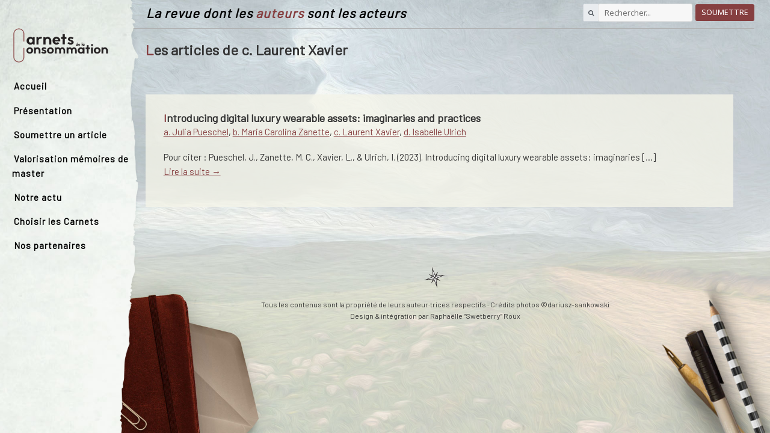

--- FILE ---
content_type: text/css
request_url: http://carnetsdeconso.com/wp-content/plugins/widget-for-co-authors/blog-spoiler.css?ver=6.5.5
body_size: 124
content:
.read-more-target,
.read-more-trigger_opened {
  display: none;
}
.read-more-state:checked ~ .read-more-wrap .read-more-target,
.read-more-state:checked ~ .read-more-trigger_opened {
  display: block;
}
.read-more-state:checked ~ .read-more-trigger_closed {
  display: none;
}


--- FILE ---
content_type: text/css
request_url: http://carnetsdeconso.com/wp-content/themes/carnetsConso/style.css?ver=6.5.5
body_size: 7493
content:
/*
Theme Name: Carnets de la consommation
Theme URI: 
Author: 
Author URI: 
Description: 
*/

/**
 * Table of Contents
 *
 * 1.0 - Reset
 * 2.0 - Genericons
 * 3.0 - Typography
 * 4.0 - Elements
 * 5.0 - Forms
 * 6.0 - Navigations
 *   6.1 - Links
 *   6.2 - Menus
 * 7.0 - Accessibility
 * 8.0 - Alignments
 * 9.0 - Clearings
 * 10.0 - Header
 * 11.0 - Widgets
 * 12.0 - Content
 *    12.1 - Posts and pages
 *    12.2 - Post Formats
 *    12.3 - Comments
 * 13.0 - Footer
 * 14.0 - Media
 *    14.1 - Captions
 *    14.2 - Galleries
 * 15.0 - Multisite
 * 16.0 - Media Queries
 *    16.1 - Mobile Large
 *    16.2 - Tablet Small
 *    16.3 - Tablet Large
 *    16.4 - Desktop Small
 *    16.5 - Desktop Medium
 *    16.6 - Desktop Large
 *    16.7 - Desktop X-Large
 * 17.0 - Print
 */


/**
 * 1.0 - Reset
 *
 * Resetting and rebuilding styles have been helped along thanks to the fine
 * work of Eric Meyer, Nicolas Gallagher, Jonathan Neal, and Blueprint.
 */

html, body, div, span, applet, object, iframe, h1, h2, h3, h4, h5, h6, p, blockquote, pre, a, abbr, acronym, address, big, cite, code, del, dfn, em, font, ins, kbd, q, s, samp, small, strike, strong, sub, sup, tt, var, dl, dt, dd, ol, ul, li, fieldset, form, label, legend, table, caption, tbody, tfoot, thead, tr, th, td {
	border: 0;
	font-family: inherit;
	font-size: 100%;
	font-style: inherit;
	font-weight: inherit;
	margin: 0;
	outline: 0;
	padding: 0;
	vertical-align: baseline;
}

html {
	-webkit-box-sizing: border-box;
	-moz-box-sizing: border-box;
	box-sizing: border-box;
	font-size: 62.5%;
	overflow-y: scroll;
	-webkit-text-size-adjust: 100%;
	-ms-text-size-adjust: 100%;
}

*,
*:before,
*:after {
	-webkit-box-sizing: inherit;
	-moz-box-sizing: inherit;
	box-sizing: inherit;
}

body {
	background: #f1f1f1;
	background : url('images/fond-site.jpg') fixed;
	background-position : top;
	background-size: cover;
}

article,
aside,
details,
figcaption,
figure,
footer,
header,
main,
nav,
section {
	display: block;
	clear : both;
}

ol,
ul {
	list-style: none;
}

table {
	border-collapse: separate;
	border-spacing: 0;
}

caption,
th,
td {
	font-weight: normal;
	text-align: left;
}

fieldset {
	min-width: inherit;
}

blockquote:before,
blockquote:after,
q:before,
q:after {
	content: "";
}

blockquote,
q {
	-webkit-hyphens: none;
	-moz-hyphens: none;
	-ms-hyphens: none;
	hyphens: none;
	quotes: none;
}

a:focus {
	outline: 2px solid #c1c1c1;
	outline: 2px solid rgba(51, 51, 51, 0.3);
}

a:hover,
a:active {
	outline: 0;
}

a img {
	border: 0;
}

@font-face {
    font-family: 'Jaapoki';
    src: url('font/font/jaapokki-regular-webfont.woff2') format('woff2'),
         url('font/jaapokki-regular-webfont.woff') format('woff');
    font-weight: normal;
    font-style: normal;
}

.no-margin { margin : 0!important; }
.no-padding { padding : 0!important; }

h1, h2, h3, h4, h5, h6, #top .title_container .main-title, tr.pricing-row td, #top .portfolio-title, .callout .content-area, .avia-big-box .avia-innerbox, .av-special-font, .av-current-sort-title, .html_elegant-blog #top .minor-meta {
    font-family: 'Barlow', "HelveticaNeue","Helvetica Neue",Helvetica,Arial,sans-serif !important;
}

body {
    font-family: 'Barlow', serif !important;
    font-size : 14px;
}

/**
 * 2.0 - Genericons
 */

.social-navigation a:before,
.secondary-toggle:before,
.dropdown-toggle:after,
.bypostauthor > article .fn:after,
.comment-reply-title small a:before,
.comment-navigation .nav-next a:after,
.comment-navigation .nav-previous a:before,
.posted-on:before,
.byline:before,
.cat-links:before,
.tags-links:before,
.comments-link:before,
.entry-format:before,
.edit-link:before,
.full-size-link:before,
.pagination .prev:before,
.pagination .next:before,
.image-navigation a:before,
.image-navigation a:after,
.format-link .entry-title a:after,
.entry-content .more-link:after,
.entry-summary .more-link:after,
.author-link:after {
	-moz-osx-font-smoothing: grayscale;
	-webkit-font-smoothing: antialiased;
	display: inline-block;
	font-family: "Genericons";
	font-size: 16px;
	font-style: normal;
	font-weight: normal;
	font-variant: normal;
	line-height: 1;
	speak: none;
	text-align: center;
	text-decoration: inherit;
	text-transform: none;
	vertical-align: top;
}


/**
 * 3.0 Typography
 */

body,
button,
input,
select,
textarea {
	color: #333;
	font-family: 'Barlow', sans-serif;
	font-size: 15px;
	font-size: 1.5rem;
	line-height: 1.6;
}

h1,
h2,
h3,
h4,
h5,
h6 {
	clear: both;
	font-weight: 600;
}

p {
	margin-bottom: 1.2em;
	text-align: justify;
}

b,
strong {
	font-weight: 700;
}

dfn,
cite,
em,
i {
	font-style: italic;
}

blockquote {
	border-left: 4px solid #707070;
	border-left: 4px solid rgba(51, 51, 51, 0.7);
	color: #707070;
	color: rgba(51, 51, 51, 0.7);
	font-size: 18px;
	font-size: 1.8rem;
	font-style: italic;
	line-height: 1.6667;
	margin-bottom: 1.6667em;
	padding-left: 0.7778em;
}

blockquote p {
	margin-bottom: 1.6667em;
}

blockquote > p:last-child {
	margin-bottom: 0;
}

blockquote cite,
blockquote small {
	color: #333;
	font-size: 15px;
	font-size: 1.5rem;
	font-family: "Noto Sans", sans-serif;
	line-height: 1.6;
}

blockquote em,
blockquote i,
blockquote cite {
	font-style: normal;
}

blockquote strong,
blockquote b {
	font-weight: 400;
}

address {
	font-style: italic;
	margin: 0 0 1.6em;
}

code,
kbd,
tt,
var,
samp,
pre {
	font-family: Inconsolata, monospace;
	-webkit-hyphens: none;
	-moz-hyphens: none;
	-ms-hyphens: none;
	hyphens: none;
}

pre {
	background-color: transparent;
	background-color: rgba(0, 0, 0, 0.01);
	border: 1px solid #eaeaea;
	border: 1px solid rgba(51, 51, 51, 0.1);
	line-height: 1.2;
	margin-bottom: 1.6em;
	max-width: 100%;
	overflow: auto;
	padding: 0.8em;
	white-space: pre;
	white-space: pre-wrap;
	word-wrap: break-word;
}

abbr[title] {
	border-bottom: 1px dotted #eaeaea;
	border-bottom: 1px dotted rgba(51, 51, 51, 0.1);
	cursor: help;
}

mark,
ins {
	background-color: #fff9c0;
	text-decoration: none;
}

sup,
sub {
	font-size: 75%;
	height: 0;
	line-height: 0;
	position: relative;
	vertical-align: baseline;
}

sup {
	bottom: 1ex;
}

sub {
	top: .5ex;
}

small {
	font-size: 75%;
}

big {
	font-size: 125%;
}


/**
 * 4.0 Elements
 */

hr {
	background-color: #eaeaea;
	background-color: rgba(51, 51, 51, 0.1);
	border: 0;
	height: 1px;
	margin-bottom: 1.6em;
}

ul,
ol {
	margin: 0 0 1.6em 1.3333em;
}

ul {
	list-style: disc;
}

ol {
	list-style: decimal;
}

li > ul,
li > ol {
	margin-bottom: 0;
}

dl {
	margin-bottom: 1.6em;
}

dt {
	font-weight: bold;
}

dd {
	margin-bottom: 1.6em;
}

table,
th,
td {
	border: 1px solid #eaeaea;
	border: 1px solid rgba(51, 51, 51, 0.1);
}

table {
	border-collapse: separate;
	border-spacing: 0;
	border-width: 1px 0 0 1px;
	margin: 0 0 1.6em;
	table-layout: fixed; /* Prevents HTML tables from becoming too wide */
	width: 100%;
}

caption,
th,
td {
	font-weight: normal;
	text-align: left;
}

th {
	border-width: 0 1px 1px 0;
	font-weight: 700;
}

td {
	border-width: 0 1px 1px 0;
}

th, td {
	padding: 0.4em;
}

img {
	-ms-interpolation-mode: bicubic;
	border: 0;
	height: auto;
	max-width: 100%;
	vertical-align: middle;
}

figure {
	margin: 0;
}

del {
	opacity: 0.8;
}

/* Placeholder text color -- selectors need to be separate to work. */

::-webkit-input-placeholder {
	color: rgba(51, 51, 51, 0.7);
	font-family: "Noto Sans", sans-serif;
}

:-moz-placeholder {
	color: rgba(51, 51, 51, 0.7);
	font-family: "Noto Sans", sans-serif;
}

::-moz-placeholder {
	color: rgba(51, 51, 51, 0.7);
	font-family: "Noto Sans", sans-serif;
	opacity: 1; /* Since FF19 lowers the opacity of the placeholder by default */
}

:-ms-input-placeholder {
	color: rgba(51, 51, 51, 0.7);
	font-family: "Noto Sans", sans-serif;
}


/**
 * 5.0 Forms
 */

button,
input,
select,
textarea {
	background-color: #f7f7f7;
	border-radius: 0;
	font-size: 16px;
	font-size: 1.6rem;
	line-height: 1.5;
	margin: 0;
	max-width: 100%;
	vertical-align: baseline;
}

button,
input {
	-webkit-hyphens: none;
	-moz-hyphens: none;
	-ms-hyphens: none;
	hyphens: none;
	line-height: normal;
}

input,
textarea {
	background-image: -webkit-linear-gradient(rgba(255, 255, 255, 0), rgba(255, 255, 255, 0)); /* Removing the inner shadow on iOS inputs */
	border: 1px solid #eaeaea;
	border: 1px solid rgba(51, 51, 51, 0.1);
	color: #707070;
	color: rgba(51, 51, 51, 0.7);
}

input:focus,
textarea:focus {
	background-color: #fff;
	border: 1px solid #c1c1c1;
	border: 1px solid rgba(51, 51, 51, 0.3);
	color: #333;
}

input:focus,
select:focus {
	outline: 2px solid #c1c1c1;
	outline: 2px solid rgba(51, 51, 51, 0.3);
}

button[disabled],
input[disabled],
select[disabled],
textarea[disabled] {
	cursor: default;
	opacity: .5;
}

button,
input[type="button"],
input[type="reset"],
input[type="submit"] {
	-webkit-appearance: button;
	background-color: #333;
	border: 0;
	color: #fff;
	cursor: pointer;
	font-family: "Noto Sans", sans-serif;
	font-size: 12px;
	font-size: 1.2rem;
	font-weight: 700;
	padding: 0.7917em 1.5em;
	text-transform: uppercase;
}

button:hover,
input[type="button"]:hover,
input[type="reset"]:hover,
input[type="submit"]:hover,
button:focus,
input[type="button"]:focus,
input[type="reset"]:focus,
input[type="submit"]:focus {
	background-color: #707070;
	background-color: rgba(51, 51, 51, 0.7);
	outline: 0;
}

input[type="search"] {
	-webkit-appearance: textfield;
}

input[type="search"]::-webkit-search-cancel-button,
input[type="search"]::-webkit-search-decoration {
	-webkit-appearance: none;
}

button::-moz-focus-inner,
input::-moz-focus-inner {
	border: 0;
	padding: 0;
}

input[type="text"],
input[type="email"],
input[type="url"],
input[type="password"],
input[type="search"],
textarea {
	padding: 0.375em;
	width: 100%;
}

textarea {
	overflow: auto;
	vertical-align: top;
}

input[type="text"]:focus,
input[type="email"]:focus,
input[type="url"]:focus,
input[type="password"]:focus,
input[type="search"]:focus,
textarea:focus {
	outline: 0;
}

.post-password-form {
	position: relative;
}

.post-password-form label {
	color: #707070;
	color: rgba(51, 51, 51, 0.7);
	display: block;
	font-family: "Noto Sans", sans-serif;
	font-size: 12px;
	font-size: 1.2rem;
	font-weight: 700;
	letter-spacing: 0.04em;
	line-height: 1.5;
	text-transform: uppercase;
}

.post-password-form input[type="submit"] {
	padding: 0.7917em;
	position: absolute;
	right: 0;
	bottom: 0;
}

input[type="checkbox"],
input[type="radio"] {
	padding: 0;
}

.search-form input[type="submit"],
.widget .search-form input[type="submit"] {
	padding: 0;
}


/**
 * 6.1 Links
 */

	body {
	font-size: 15px;
	font-size: 1.5rem;
	line-height: 1.6;
}

a {
	color: #333;
	text-decoration: none;
}

a:hover,
a:focus {
	color: #707070;
	color: rgba(51, 51, 51, 0.7);
}

#page {
	margin: 0 auto;
	width: 100%;
}

#sidebar {
	float: left;
	margin-right: -100%;
	max-width: 20%;
  	min-height: 100%;
  	margin-top: 0%;
  	overflow: hidden;
}

#primary, #secondary {
	padding-left: 3rem;
}

.bg-sidebar {
	position: absolute;
	z-index: -50;
	top: 0;
	left : 0;
	min-height: 100%;
	max-width : 120%;
}

.site-header img { width: 86%; }
.sous-titre p { 
	font-family: "Barlow"; 
	color : black; 
	text-align : left; 
	font-weight : 600; 
	margin: 0; 
	line-height: 1.5em; 
	font-size: 1.2em;
}

.entete {
	margin: 0% 0 2% 2%; 
	border-bottom: 1px solid #b1b1b1;
	z-index: 1000;
}
.entete img { width: 230px; }

#content, footer {
	display: block;
	float: left;
	margin-left: 15%;
	width: 83%;
	margin-top: -2%
}

.btn { display: inline-block; 
	width: auto;
	margin: 0 auto;
	background: #863f40;
	color: #FFF;
	border: none;
	border-radius: 3px;
}
.btn-primary {
	background-color: #863f40;
}
.btn-primary:hover { cursor: pointer; background-color: #632e2f; }


/* -------------- Menu -------------- */

 .sous-titre {
 	font-family: "Jaapoki";
 	font-size: 1.2em;
 	line-height: 1em;
	letter-spacing :1px;
 }

.navbar { padding: 0; margin-bottom: 2%; font-family: 'Barlow', sans-serif; z-index: 1500; }

.navbar-nav {
	flex-direction : column!important;
}

ul.navbar-nav {
	margin: 0%!important;
}

ul.navbar-nav li {
	padding: 4% 0%;
	font-weight : 600;
	letter-spacing : 1px;
	text-align : left;
}

ul.navbar-nav li a { color : black!important; }

.navbar-toggler { margin: 0 auto; }

.social-navigation {
	margin: 9.0909% 0;
}

.social-navigation ul {
	list-style: none;
	margin: 0 0 -1.6em 0;
}

.social-navigation li {
	float: left;
}

.social-navigation a {
	display: block;
	height: 3.2em;
	position: relative;
	width: 3.2em;
}

.social-navigation a:before {
	content: "\f415";
	font-size: 24px;
	position: absolute;
	top: 0;
	left: 0;
}


.secondary-toggle {
	background-color: transparent;
	border: 1px solid #eaeaea;
	border: 1px solid rgba(51, 51, 51, 0.1);
	height: 42px;
	overflow: hidden;
	padding: 0;
	position: absolute;
	top: 50%;
	right: 0;
	text-align: center;
	-webkit-transform: translateY(-50%);
	-ms-transform: translateY(-50%);
	transform: translateY(-50%);
	width: 42px;
}

.secondary-toggle:before {
	color: #333;
	content: "\f419";
	line-height: 40px;
	width: 40px;
}

.secondary-toggle:hover,
.secondary-toggle:focus {
	background-color: transparent;
	border: 1px solid #c1c1c1;
	border: 1px solid rgba(51, 51, 51, 0.3);
	outline: 0;
}

.secondary-toggle.toggled-on:before {
	content: "\f405";
	font-size: 32px;
	position: relative;
	top: 1px;
	left: -1px;
}

/* -------------- Mise en forme -------------- */

.rouge { color: #863f40; }
.bg-rouge { background-color: #863f40; }

.margin { margin: 2%;}
.padding { padding: 2%;}

.no-margin { margin: 0%!important;}
.no-padding { padding: 0%!important;}

.margin-top  { margin-top: 2%; }
.margin-bottom { margin-bottom: 2%; }
.margin-left { margin-left: 2%; }
.margin-right { margin-right: 2%; }

.padding-top  { padding-top: 2%; }
.padding-bottom { padding-bottom: 2%; }
.padding-left { padding-left: 2%; }
.padding-right { padding-right: 2%; }

.no-margin-top  { margin-top: 0%; }
.no-margin-bottom { margin-bottom: 0%; }
.no-margin-left { margin-left: 0%; }
.no-margin-right { margin-right: 0%; }

.vcenter, .vtop {
    float: none;
    display: inline-block;
    vertical-align: middle;
    margin-right: -4px;
}

.vtop { vertical-align:top; }

.clear { clear:both; }
.center { margin: 1% auto; display: block; }
.align-center { text-align: center; }
.align-right { text-align: right; }
.align-left { text-align: left; }

h1, h4 { font-family: "jaapokki"; clear: both; display: block; }
h2 { font-family: 'Barlow', sans-serif; font-weight : 600; clear: both; display: block; }
h3 { font-family: 'Barlow', sans-serif; clear: both; display: block; }

h1 { 
	font-size: 2em;
	margin-bottom: 2%;
 }
h2 {
	font-size: 1.6em;
	margin-bottom: 3%;
}
h2:first-letter {
	color : #863f40;
}

h3 { font-size: 1.2em; }
h4 { font-size: 1.2em; }

p, ul li { font-family: 'Barlow', sans-serif; text-align : justify; }

.justify-left { text-align: justify; text-justify: inter-word; }
.paragraphe p { clear : both; margin-bottom : 1.2em }

.sep {
	display: block;
	width: 25px;
	height: 3px;
	margin: 2% auto;
	background-color: #863f40;
	clear: both;
}

table, td, th {
	vertical-align : middle;
	border : 0px;
}

td.tdCenter { text-align : center }

/**
 * 16.4 Desktop Small 955px
 */
@media screen and (min-width: 59.6875em) {

	.secondary-toggle {
		display: none;
	}

}


/* -------------- Recherche -------------- */


/* -------------- Posts -------------- */

.site-main {
	margin : 2%;
}

h1.entry-title { margin-bottom: 2%; }
h3.entry-title { word-wrap: break-word; }

.entry-title:first-letter { color : #863f40; }

/*--------------- Sidebar ---------------------*/

.widget-droite { 
	padding-left: 5%;
	border-left: 1px solid #e2e2e2;
 }

 .widget-droite h3 {
 	font-size: 1.1em;
 	font-family: "jaapokki";
 	line-height: 1.6em;
 }
 .widget-droite h3:first-letter { color: #863f40; }

 .widget-droite p {
 	font-size: 0.9em;
 }
 
 .widget-droite ul { margin: 0%; padding-left: 4%; }

 .widget-droite ul li {
 	list-style: none;
 	display: block;
 	margin-left: -4%;
 	font-family: 'Barlow', sans-serif;
 	margin-bottom: 2%;
 }

.widget-droite aside:after {
    content: url('./images/etoile.png');
    display: block;
    text-align: center;
    margin: 2%;
}

.post-date { display: block; font-size: 0.7em; color : #863f40;}

.illustration-blog {
	width : 100%;
	height : 350px;
	overflow : hidden;
}

.illustration-blog img { width : 100%; margin-top : -100px; }
/* -------------- Commentaires --------------  */

#comments {
	margin-top: 2%;
	padding-top: 2%;
	border-top: 1px solid #e2e2e2;
}
.comments-title-container {
	padding-top: 20px;
	border-top: 1px solid #ddd;
	margin-top: 80px;
}

.comments-title,
.comment-reply-title {
	font-size: 1.4em;
	font-weight: 800;
	text-align: left;
	font-family: "jaapokki";
}

.comments-title {
	font-size : 1.6em;
	font-variant: small-caps;
}

.add-comment-title {
	margin-top: 12px;
	font-size: 0.9em;
	font-weight: 700;
	text-transform: uppercase;
}

.add-comment-title a:hover { text-decoration: underline; }

li.comment { 
	position: relative;
	display: inline-block;
	margin-top: 20px;
	width: 100%;
}

.commentlist > li.comment:first-child { margin:0; border: 0; padding:0; }

.comments ul.children { margin-left: 5%; }

.comment .avatar {
	max-width: 80px;
	height: auto;
	border-radius: 999px;
	position: absolute;
	top: 0;
	left: 0;
}

.bypostauthor .by-post-author {
	width: 32px;
	height: 32px;
	border-radius: 99px;
	background: #ca2017 url(images/icons/1x/author-w.png) no-repeat center 7px;
	background-size: 16px auto;
	text-indent: -9999px;
	position: absolute;
	z-index: 10;
	top: -2px;
	left: -2px;
}

.comment-inner {
	padding: 30px;
	background: #fff;
	border-radius: 6px;
	margin-left: 110px;
	position: relative;
}

.comment-inner:after {
	content: "";
	display: block;
	border: 12px solid transparent;
	border-right-color: #fff;
	position: absolute;
	top: 28px;
	left: -24px;
}


/* Comment header --------------------------------------- */


.comment-header { margin-bottom: 20px; }

.comment-header cite { font-weight: 700; }

.comment-header cite a { color: #333; }
.comment-header cite a:hover { color: #CA2017; }

.comment-header span { 
	font-size: 0.7em;
	font-weight: 700;
	text-transform: uppercase;
	margin-left: 5px;
	color: #999;
}

.comment-header span a { color: #999; }
.comment-header span a:hover { color: #CA2017; }


/* Comment content --------------------------------------- */


.comment-content { 
	font-family: 'Barlow', sans-serif;
	font-size: 1.15em;
	color : #863f40;
}

.comment-content a:hover { text-decoration: underline; }

.comment-content p,
.comment-content li,
.comment-content blockquote {
	line-height: 140%;
	margin-top: 1em;
	-ms-word-wrap: break-word;
	word-wrap: break-word;
	font-size: 0.8em;
}

.comment-content *:first-child { margin-top: 0; } 
.comment-content *:last-child { margin-bottom: 0; }

.comment-content h1, .comment-content h2, .comment-content h3, .comment-content h4, .comment-content h5, .comment-content h6 {
	margin: 40px 0 20px;
	font-family: 'Barlow', sans-serif;
	font-weight: 400;
	font-size: 1.1em;
}

.comment-content h1+h1, .comment-content h1+h2, .comment-content h1+h3, .comment-content h1+h4, .comment-content h1+h5, .comment-content h1+h6,
.comment-content h2+h1, .comment-content h2+h2, .comment-content h2+h3, .comment-content h2+h4, .comment-content h2+h5, .comment-content h2+h6,
.comment-content h3+h1, .comment-content h3+h2, .comment-content h3+h3, .comment-content h3+h4, .comment-content h3+h5, .comment-content h3+h6,
.comment-content h4+h1, .comment-content h4+h2, .comment-content h4+h3, .comment-content h4+h4, .comment-content h4+h5, .comment-content h4+h6,
.comment-content h5+h1, .comment-content h5+h2, .comment-content h5+h3, .comment-content h5+h4, .comment-content h5+h5, .comment-content h5+h6,
.comment-content h6+h1, .comment-content h6+h2, .comment-content h6+h3, .comment-content h6+h4, .comment-content h6+h5, .comment-content h6+h6 {
	margin-top: 20px;
}

.comment-content blockquote {
	padding: 20px;
	background: #ddd;
}

.comment-content ul {
	list-style: disc;
	margin-left: 1.5em;
}

.comment-content ul ul { list-style: circle; }
.comment-content ul ul ul { list-style: square; }

.comment-content ol {
	list-style: decimal;
	margin-left: 1.5em;
}

.comment-content ol ol { list-style: lower-alpha; }
.comment-content ol ol ol {
	list-style: lower-roman;
}

.comment-content ul ul,
.comment-content ul ol,
.comment-content ol ul,
.comment-content ol ol {
	margin-bottom: 0;
}

.comment-content li {
	margin-top: 0.5em;
	line-height: 170%;
}

.comment-content ol > li:last-child,
.comment-content ul > li:last-child {
	margin-bottom: 0;
}

.comment-content address { 
	padding: 20px; 
	background: #ddd;
	line-height: 140%;
}

.comment-content pre {
	padding: 20px;
	background: #ddd;
	font-size: 0.9rem;
	line-height: 150%;
	overflow-x: scroll;
}


/* Comment actions --------------------------------------- */


.comment-actions { margin-top: 20px; }

.comment-actions a {
	margin-left: 10px;
	font-size: 0.8em;
	font-weight: 700;
	text-transform: uppercase;
}

.comment-actions a:first-child { margin-left: 0; }

.comment-actions a:hover { text-decoration: underline; }


/* Comment navigation --------------------------------------- */


.comments-nav-below {
	margin-top: 80px;
	border-top: 1px solid #ddd;
	padding-top: 20px;
}

.comments-nav-below a {
	font-size: 0.8em;
	font-weight: 700;
	text-transform: uppercase;
	color: #666;
}

.comments-nav-below a:hover { color: #CA2017; }

	
/* Respond --------------------------------------- */


.comment-author {
	color: #863f40;
	color: rgba(51, 51, 51, 0.7);
	margin-bottom: 0.4em;
}

.comment-author a:hover {
	border-bottom: 1px solid #707070;
	border-bottom: 1px solid rgba(51, 51, 51, 0.7);
}

.comment-author .avatar {
	height: 50px;
	margin-right: 0.8em;
	width: 50px;
}

/*
.bypostauthor > article .fn:after {
	content: "\f304";
	position: relative;
	top: 5px;
	left: 3px;
}*/

.comment-body { 
	background-color: rgba(235,235,235,0.7);
	margin-left: 2%;
	padding: 2% 4%;
}

.comment-metadata,
.pingback .edit-link {
	color: #707070;
	color: rgba(51, 51, 51, 0.7);
	font-family: "Noto Sans", sans-serif;
	font-size: 12px;
	font-size: 1.2rem;
	line-height: 1.5;
}

.comment-metadata a,
.pingback .edit-link a {
	color: #707070;
	color: rgba(51, 51, 51, 0.7);
}

.comment-metadata a:hover,
.pingback .edit-link a:hover {
	border-bottom: 1px solid #333;
}

.comment-metadata a:hover,
.comment-metadata a:focus,
.pingback .edit-link a:hover,
.pingback .edit-link a:focus {
	color: #333;
}

.comment-metadata {
	margin-bottom: 1.6em;
}

.comment-metadata .edit-link {
	margin-left: 1em;
}

.comments + .respond { border-top: 1px solid #ddd; }

.comments .comment-respond { margin-top: 50px; }
.comments .comment-respond .logged-in-as { margin-bottom: 50px; }

.nocomments {
	font-size: 1.25em;
	text-align: center;
	color: #888;
}

.comment-reply-link { 
	font-family: "jaapokki";
}


.comment-reply-title #cancel-comment-reply-link {
	font-size: 0.9rem;
	font-weight: 700;
}

.comment-reply-title #cancel-comment-reply-link:hover { text-decoration: underline; }

.comment-notes,
.logged-in-as { 
	text-align: left; 
	color: #666;
}

.logged-in-as a:hover { text-decoration: underline; }

.comment-form-comment + .thirds { margin-top: 28px; }

.comment-respond .thirds { margin-bottom: 28px; }

.comment-respond .third {
	width: 31%;
	float: left;
	margin-left: 3.5%;
}

.comment-respond .third:first-child { margin-left: 0; }

.comment-respond input,
.comment-respond textarea {
	box-sizing: border-box;
	width: 100%;
	padding: 20px;
	background: #fff;
	border: 1px solid #DDD;
	border-radius: 3px;
	font-family: 'Barlow', sans-serif;
	font-size: 0.9em;
	color: #222;
}

.comment-respond input { 
	padding: 15px 20px; 
	-webkit-appearance: none;
}

.comment-respond input:focus,
.comment-respond textarea:focus {
	background: #222;
	border-color: #222;
	color: #FFF;
	outline: none;
}

.comment-respond textarea {
	height: 250px;
	line-height: 150%;
	-webkit-appearance: none;
}

.comment-respond .form-allowed-tags { 
	font-size: 0.9em;
	line-height: 160%;
	margin-top: 30px;
	color: #666;
	text-align: center;
}

.comment-respond .form-allowed-tags code { line-height: 160%; background: none; color: #666; }

.comment-respond .form-submit {
	margin-top: 30px;
	text-align: center;
}

.comment-respond #submit {
	width: auto;
	margin: 0 auto;
	background: #863f40;
	color: #FFF;
	border: none;
	border-radius: 3px;
}

.comment-respond #submit:hover {
	cursor: pointer;
	background-color: #632e2f;
}


/* -------------- Auteur -------------- */
.author-info {
	/*border-top: 1px solid #eaeaea;
	border-top: 1px solid rgba(51, 51, 51, 0.1);*/
	margin: 0 3%;
	padding: 7.6923% 0;
}

.author-info .avatar {
	float: left;
	height: 36px;
	margin: 0 1.6em 1.6em 0;
	width: 36px;
}

.author-heading {
	color: #707070;
	color: rgba(51, 51, 51, 0.7);
	font-family: "Barlow", sans-serif;
	font-size: 12px;
	font-size: 1.2rem;
	letter-spacing: 0.04em;
	margin-bottom: 1.5em;
	text-transform: uppercase;
}

.author-title {
	clear: none;
}

.author-bio {
	font-size: 12px;
	font-size: 1.2rem;
	line-height: 1.5;
	overflow: hidden;
	padding-bottom: 1px;
}

.author-description {
	-webkit-hyphens: auto;
	-moz-hyphens: auto;
	-ms-hyphens: auto;
	hyphens: auto;
	word-wrap: break-word;
}

.author-description a {
	border-bottom: 1px solid #333;
}

.author-description a:hover,
.author-description a:focus {
	border-bottom: 0;
}

.author-description > :last-child {
	margin-bottom: 0;
}

.author-link {
	white-space: nowrap;
}

.author-link:after {
	content: "\f429";
	position: relative;
	top: 1px;
}


/* -------------- Navigation -------------- */ 

.page-links {
	clear: both;
	font-family: "Barlow", sans-serif;
	margin-bottom: 1.3333em;
}

.page-links a,
.page-links > span {
	border: 1px solid #eaeaea;
	border: 1px solid rgba(51, 51, 51, 0.1);
	display: inline-block;
	font-size: 12px;
	font-size: 1.2rem;
	height: 2em;
	line-height: 2;
	margin: 0 0.3333em 0.3333em 0;
	text-align: center;
	width: 2em;
}

.page-links a {
	-webkit-tap-highlight-color: rgba(255, 255, 255, 0.3);
	background-color: #333;
	border-color: #333;
	color: #fff;
}

.page-links a:hover,
.page-links a:focus {
	background-color: #707070;
	background-color: rgba(51, 51, 51, 0.7);
	border-color: transparent;
	color: #fff;
}

.page-links > .page-links-title {
	border: 0;
	color: #707070;
	color: rgba(51, 51, 51, 0.7);
	height: auto;
	margin: 0;
	padding-right: 0.5em;
	width: auto;
}


.post-navigation {
	background-color: rgba(235,235,235,0.7);
	border-top: 1px solid #eaeaea;
	border-top: 1px solid rgba(51, 51, 51, 0.1);
	font-weight: 700;
	padding: 2%
}

.post-navigation a {
	display: block;
	padding: 3.8461% 7.6923%;
}

.post-navigation span {
	display: block;
}

.post-navigation .meta-nav {
	color: #707070;
	color: rgba(51, 51, 51, 0.7);
	font-family: 'Barlow', sans-serif;
	font-size: 12px;
	font-size: 1.2rem;
	letter-spacing: 0.04em;
	line-height: 1.5;
	position: relative;
	text-transform: uppercase;
	z-index: 2;
	display: none;
}

.post-navigation .post-title {
	font-family: 'Barlow', sans-serif;
	font-size: 18px;
	font-size: 1.8rem;
	line-height: 1.3333;
	position: relative;
	z-index: 2;
}

.post-navigation h2 {
	margin-bottom: 2%;
}

.post-navigation .nav-next,
.post-navigation .nav-previous {
	background-position: center;
	background-size: cover;
	position: relative;
}

.post-navigation a:before {
	content: "";
	display: block;
	height: 100%;
	position: absolute;
	top: 0;
	left: 0;
	width: 100%;
	z-index: 1;
}

.post-navigation a:hover:before,
.post-navigation a:focus:before {
	opacity: 0.5;
}

.post-navigation .meta-nav {
	opacity: 0.8;
}

.post-navigation div + div {
	border-top: 1px solid #eaeaea;
	border-top: 1px solid rgba(51, 51, 51, 0.1);
}

.pagination {
	background-color: #fff;
	border-top: 1px solid rgba(51, 51, 51, 0.1);
	font-family: 'Barlow', sans-serif;
}

.pagination .nav-links {
	min-height: 3.2em;
	position: relative;
	text-align: center;
}

/* -------------- Papier -------------- */

#primary p a, #content p a { color : #863f40; text-decoration: underline; }

.fond-gris {
	background-color: rgba(244, 244, 233, 0.80);
	/*background-color : rgba(237, 242, 238, 0.90);*/
	padding: 3%;
}
.fond-gris p { padding :0; }

.couv-article {
	z-index: 1000;
}

.couv-article img {
	box-shadow: 5px 5px 15px grey;
}

.revue { margin-left: 170px; margin-bottom: 1%; }


.content-article .full-size { width: auto!important; }

.content-article a.btn { color: white!important; text-decoration: none!important; }

.auteur { font-weight : bold; color : #863f40; text-transform : uppercase; }

.presentation-papier .content-article {
	width: auto;
	margin-left: 0%;
}

.auteur-bio { background-color: rgba(235,235,235,0.7); padding: 2%; margin: 2% 0; }
.auteur-bio h4:first-letter { color : #863f40;}

.retrait-left { margin-left: -5%; }
.sous-titre-auteur { font-size: 0.8em; }
.voirPlus { font-size: 0.9em; }

article a { color : #863f40; font-weight:bold; }

/* ---------------- Recherche ----------------- */
.recherche { margin-right: 3%; }
.recherche #q { 
	border-left: 0px;
	background-color: white; 
	border-radius: 0px 20px 20px 0px;
	font-family: 'Barlow', sans-serif;
}
.recherche .input-group-text { 
	background-color: white; 
	border: 1px solid rgba(51, 51, 51, 0.1);
	border-right: 0px; 
	background-image: -webkit-linear-gradient(rgba(255, 255, 255, 0), rgba(255, 255, 255, 0)); 
	border-radius: 20px 0px 0px 20px;
	margin-left: 2%;
}

.form-control, .form-control-lg { font-family: 'Barlow', sans-serif; }

.badge-secondary { padding: 2%!important; margin-bottom: 5px; }
.badge-secondary a { color : white!important; text-decoration: none!important; }


/* -------------- PORTABLE XS ---------------- */

@media (min-width: 576px) {
	#sidebar {
		width: 18%;
	}

	.navbar a {
		padding-left: 0.2em;
	}
	.widget-droite { 
		border-left: 0px;
	 }
}
@media (min-width: 576px) and (max-width: 768px) {
	body { background : url('images/fond.png') fixed; }
	
	#sidebar { overflow: visible; }
	.bg-sidebar { width: 130%; max-height: 100%; }

	.site-header img { width: 100%; }
	.sous-titre p {font-size: 1em; }

	ul.navbar-nav {
		background-color: rgba(234,234,234,0.6);
		padding: 10%;
    	width: 200px;
	}
	#content {
		margin-left: 21%;
	}
	.widget-droite { 
		border-left: 0px;
	 }
}

@media (max-width: 576px) {
	body { background : url('images/fond-mobile.png') fixed; }
	#content, footer { margin-left: 21%; width: 76%; }
	
	.entete img { width: 180px; }
	#primary, #secondary { padding-left : 0px;}

	#sidebar { margin-top: -2%; max-height:150%; overflow: visible; }
	.bg-sidebar { width: 140%; max-height: 80%; }

	.site-header { margin-top : 1em; }
	.sous-titre p { font-size: 0.5em; line-height : 1.2em; }
		
	.navbar-nav {
		margin-top: 20px;
	}

	ul.navbar-nav {
		background-color: rgba(234,234,234,0.6);
		padding: 10%;
    	width: 200px;
	}
	.widget-droite { 
		border-left: 0px;
	 }
	
	article { margin-left : 2%; }
	
	.presentation-papier .d-flex { display : block!important; }
	
	.illustration-blog { height : auto; }
	.illustration-blog img { margin-top : 0; }
}

@media (min-width: 768px) {
	ul.navbar-nav {
	    background-color: transparent;
	    padding: 0%;
	    width: auto;
	    margin-left: -1%;
	}
}